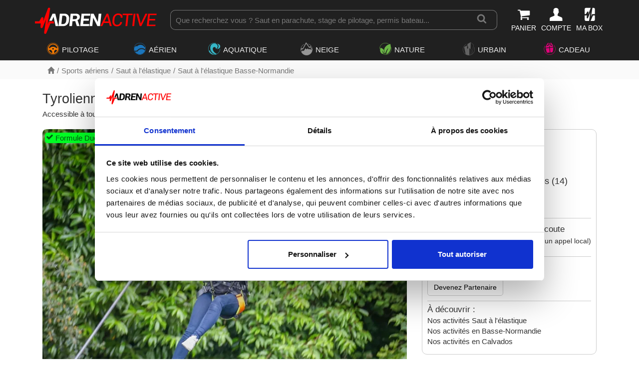

--- FILE ---
content_type: text/html; charset=utf-8
request_url: https://www.adrenactive.com/tyrolienne-souleuvre-normandie-14-1006.htm
body_size: 14635
content:
<!DOCTYPE html>
<html class="htmlstd">
<head>
	<meta http-equiv="Content-Type" content="text/html; charset=UTF-8">
	<title>Tyrolienne Géante près de Caen - Viaduc de la Souleuvre - Calvados 14</title>
	<meta name="description" lang="fr" content="I➤ Réservez en ligne votre Saut à l'Élastique 🧭 45 min de Caen ✅ Coffret cadeau ⚡ Bon à imprimer en 5 min ⭐ Avis certifiés">
	<meta name="viewport" content="width=device-width, initial-scale=1">
<meta name="language" content="fr">	
<link rel="icon" type="image/png" sizes="32x32" href="/favicon-32x32.png">
<link rel="icon" type="image/png" sizes="16x16" href="/favicon-16x16.png">
<link rel="stylesheet" type="text/css" href="https://www.adrenactive.com/bootstrap/css/bootstrap.min.css" async>
<link rel="stylesheet" type="text/css" href="https://www.adrenactive.com/font-perso/styles.css?v=16.12.1" async>
<link rel="stylesheet" type="text/css" href="https://www.adrenactive.com/css/jquery-ui.min.css" async>
<link rel="stylesheet" type="text/css" href="https://www.adrenactive.com/css/core_adre_map.min.css?v=16.12.1" async>	
<script type="text/javascript" src="https://www.adrenactive.com/js/jquery-3.6.1.min.js"></script>
<script type="text/javascript" src="https://www.adrenactive.com/js/jquery-ui-1.13.2.min.js"></script>
<script type="text/javascript" src="https://www.adrenactive.com/js/jquery.ui.touch-punch.min.js"></script>	
<script data-cookieconsent="ignore">
    window.dataLayer = window.dataLayer || [];
    function gtag() {
        dataLayer.push(arguments);
    }
    gtag("consent", "default", {
        ad_personalization: "denied",
        ad_storage: "denied",
        ad_user_data: "denied",
        analytics_storage: "denied",
        functionality_storage: "denied",
        personalization_storage: "denied",
        security_storage: "granted",
        wait_for_update: 500,
    });
    gtag("set", "ads_data_redaction", true);
    gtag("set", "url_passthrough", false);
</script>

<!-- Google tag (gtag.js) -->
<script async src="https://www.googletagmanager.com/gtag/js?id=G-J69G0ETGEF"></script>
<script>
window.dataLayer = window.dataLayer || [];
function gtag(){dataLayer.push(arguments);}
gtag('js', new Date());
gtag('config', 'AW-1062443516');	
gtag('config', 'G-J69G0ETGEF', {'allow_enhanced_conversions':true});
</script>  
<script type="text/javascript" src="https://www.adrenactive.com/js/core.min.js?v=16.12.1"></script><link rel="canonical" href="https://www.adrenactive.com/tyrolienne-souleuvre-normandie-14-1006.htm" />
<script src="https://www.adrenactive.com/js/fiche-v3.min.js?v=16.12.1" type="text/javascript"></script>
<script>var tabgt=[], selectedGt=[], owlLoaded=0, obj</script><meta name="robots" content="index, follow"><meta property="og:type" content="website" />
<meta property="og:title" content="Tyrolienne Géante près de Caen - Viaduc de la Souleuvre - Calvados 14" />
<meta property="og:url" content="https://www.adrenactive.com/tyrolienne-souleuvre-normandie-14-1006.htm" />
<meta property="og:description" content="Accessible à tous, testez cette activité unique en Europe avec un petit tour à toute vitesse dans les airs !" />
<meta property="og:image" content="" />
<meta property="og:locale" content="fr_FR" />
<meta property="fb:app_id" content="845953052154311" />
</head>
<body>

	<div class="header">
<div class="logoBar">
<div class="container">
<div>
<a href="https://www.adrenactive.com/" class="ico logo" title="Adrenactive.com - Agence de loisirs sportifs, séjours et coffrets cadeaux"></a>
<div class="btnItems">
<ul>
<li><div class="blanc pointer obflien" data-o="aHR0cHM6Ly93d3cuYWRyZW5hY3RpdmUuY29tL3Bhbmllci5hd3A="><i class="icon icon-shopping-cart f175 blanc"></i><span class="nb"></span><span class="hidden-xs font90 hover-rouge">PANIER</span></span></li>
<li><div class="blanc pointer obflien" data-o="aHR0cHM6Ly93d3cuYWRyZW5hY3RpdmUuY29tL2NvbXB0ZV9sb2dpbi5hd3A="><i class="icon icon-male-user-1 f175 blanc"></i><span class="hidden-xs font90 initiales hover-rouge">COMPTE</span></span></li>
<li><div class="blanc pointer obflien" data-o="aHR0cHM6Ly93d3cuYWRyZW5hY3RpdmUuY29tL2NvbXB0ZS1wYXNzLXZhbGlkZS5hd3A="><i class="icon icon-coffret4 1 f175 blanc"></i><span class="hidden-xs font90">MA BOX</span></span></li>
</ul>
</div>
<div class="search-bar">
<a href="#" class="btn-hamburger prevent"><i class="icon icon-navicon blanc icon-20" aria-hidden="true"></i><span class="blanc font8">MENU</span></a>
<form>
<div class="box-search">			
<input type="text" name="query" id="search-term" placeholder="Que recherchez vous ? Saut en parachute, stage de pilotage, permis bateau..."/>
<button class="loupe" id="btn-search" title="Recherche"><i class="icon icon-search icon-lg" aria-hidden="true"></i>				
</div>
</form>
</div>
</div>
</div>
</div>
<div class="overlay"></div><nav>
<div class="main-menu">
<div class="">

<div class="btn-menu-mobile">
<a href="#" class="btn-retour t4 prevent"><i class="icon icon-chevron-left margin5" aria-hidden="true"></i><span class="">Retour</span></a>
<a href="#" class="btn-close-menu prevent"><i class="icon icon-times icon-15" aria-hidden="true"></i></a>
</div>

<ul class="nav"><li>
<a href="#" class="btn-menu menu-1 hasSub prevent"><i class="icon icon-pilotage u1 f175 right5"></i><span>PILOTAGE</span></a>
<div class="container-sub univers">
<div class="container"><div class="col-md-3">
<div>
<span class="t5 u1 border-top border1 padv5">Stage de pilotage</span><ul>
<li><a href="https://www.adrenactive.com/stage-pilotage-ferrari-a3.htm">Stage Pilotage Ferrari</a></li><li><a href="https://www.adrenactive.com/stage-pilotage-porsche-a4.htm">Stage Pilotage Porsche</a></li><li><a href="https://www.adrenactive.com/stage-pilotage-lamborghini-a18.htm">Stage Pilotage Lamborghini</a></li><li><a href="https://www.adrenactive.com/stage-pilotage-audi-r8-a59.htm">Stage Pilotage Audi</a></li><li><a href="https://www.adrenactive.com/stage-pilotage-aston-martin-a21.htm">Stage Pilotage Aston Martin</a></li><li><a href="https://www.adrenactive.com/stage-pilotage-ford-mustang-a95.htm">Stage Pilotage Mustang</a></li><li><a href="https://www.adrenactive.com/stage-pilotage-nissan-a98.htm">Stage Pilotage Nissan</a></li><li><a href="https://www.adrenactive.com/stage-pilotage-alpine-a160.htm">Stage Pilotage Alpine</a></li><li><a href="https://www.adrenactive.com/stage-pilotage-lotus-a70.htm">Stage Pilotage Lotus</a></li><li><a href="https://www.adrenactive.com/autres-stages-de-pilotage-a199.htm">Stage Pilotage Renault Sport</a></li><li><a href="https://www.adrenactive.com/stage-pilotage-multi-volants-a49.htm">Stage Pilotage Multivolant</a></li><li><a href="https://www.adrenactive.com/stage-pilotage-mercedes-a94.htm">Stage Pilotage Mercedes</a></li><li><a href="https://www.adrenactive.com/stage-pilotage-corvette-a174.htm">Stage Pilotage Corvette</a></li><li><a href="https://www.adrenactive.com/stage-pilotage-mac-laren-a173.htm">Stage Pilotage McLaren</a></li></ul>
</div>
</div>
<div class="col-md-3">
<div>
<a href="https://www.adrenactive.com/stage-pilotage-enfant-a189.htm" class="t5 u1 border-top border1 padv5">Stage de Pilotage Enfant</a></div>
<div>
<span class="t5 u1 border-top border1 padv5">Stage Pilotage Monoplace</span><ul>
<li><a href="https://www.adrenactive.com/stage-pilotage-formule-1-a2.htm">Stage Pilotage Formule 1</a></li><li><a href="https://www.adrenactive.com/stage-pilotage-formule-renault-a5.htm">Stage Pilotage Monoplace</a></li></ul>
</div>
<div>
<span class="t5 u1 border-top border1 padv5">Stage de Pilotage Rallye</span><ul>
<li><a href="https://www.adrenactive.com/stage-pilotage-rallye-circuit-terre-a48.htm">Stage Pilotage Rallye terre</a></li><li><a href="https://www.adrenactive.com/stage-pilotage-rallye-circuit-glace-a81.htm">Stage Pilotage Rallye glace</a></li></ul>
</div>
<div>
<a href="https://www.adrenactive.com/coaching-pilotage-circuit-a9.htm" class="t5 u1 border-top border1 padv5">Coaching Pilotage sur Circuit</a></div>
<div>
<span class="t5 u1 border-top border1 padv5">Moto</span><ul>
<li><a href="https://www.adrenactive.com/stage-pilotage-moto-circuit-a201.htm">Stage Pilotage Moto</a></li><li><a href="https://www.adrenactive.com/stage-pilotage-moto-a179.htm">Stage Pilotage Moto-Cross</a></li><li><a href="https://www.adrenactive.com/randonnee-moto-a181.htm">Randonnée en Moto</a></li><li><a href="https://www.adrenactive.com/bapteme-moto-circuit-piste-a217.htm">Baptême Moto</a></li></ul>
</div>
<div>
<a href="https://www.adrenactive.com/vintage-a218.htm" class="t5 u1 border-top border1 padv5">Vintage</a></div>
</div>
<div class="col-md-3">
<div>
<a href="https://www.adrenactive.com/simulateur-conduite-automobile-a90.htm" class="t5 u1 border-top border1 padv5">Simulateur de voiture de course</a></div>
<div>
<a href="https://www.adrenactive.com/bapteme-pilotage-passager-a11.htm" class="t5 u1 border-top border1 padv5">Baptême Passager</a></div>
<div>
<a href="https://www.adrenactive.com/road-trips-a191.htm" class="t5 u1 border-top border1 padv5">Conduite sur route</a></div>
<div>
<a href="https://www.adrenactive.com/randonnee-quad-a28.htm" class="t5 u1 border-top border1 padv5">Randonnée Quad & Buggy</a></div>
<div>
<a href="https://www.adrenactive.com/stage-pilotage-karting-a71.htm" class="t5 u1 border-top border1 padv5">Stage Karting</a></div>
<div>
<a href="https://www.adrenactive.com/stage-pilotage-4x4-a46.htm" class="t5 u1 border-top border1 padv5">Stage 4x4</a></div>
<a href="https://www.adrenactive.com/stages-de-pilotage.htm" class="t5 fondU1Clair top5 bot5 pad5 blanc border-radius-5">Univers Pilotage</a><a href="https://www.adrenactive.com/circuits.htm" class="fondGris border-radius-5 top5 bot5 pad5">🏁 Tous nos circuits</a></div>
<div class="col-md-3 coup-coeur"><div class="promo-menu">
<span class="obflien" data-o="aHR0cHM6Ly93d3cuYWRyZW5hY3RpdmUuY29tL3N0YWdlLXBpbG90YWdlLWZlcnJhcmktYTMuaHRt">
<img alt="stage de pilotage ferrari" class="Sirv lazy" data-src="https://img.adrenactive.com/activ/lg/stages-pilotage-ferrari.jpg?h=200">
<span class="t5 gras center">Stage Pilotage Ferrari</span>
<span class="t6 center">À partir de </span><span class="t5 center rouge gras">97,00 €</span>
</span>
<div class="clear"></div>
</div></div></div>
</div>
</li><li>
<a href="#" class="btn-menu menu-2 hasSub prevent"><i class="icon icon-air u2 f175 right5"></i><span>AÉRIEN</span></a>
<div class="container-sub univers">
<div class="container"><div class="col-md-3">
<div>
<span class="t5 u2 border-top border2 padv5">Parachutisme</span><ul>
<li><a href="https://www.adrenactive.com/saut-parachute-a1.htm">Saut en parachute</a></li><li><a href="https://www.adrenactive.com/formation-pac-parachutisme-a101.htm">Stage parachute PAC</a></li><li><a href="https://www.adrenactive.com/simulateur-chute-libre-parachute-a119.htm">Simulateur chute libre</a></li><li><a href="https://www.adrenactive.com/parachute-ascensionnel-bateau-a118.htm">Parachute Ascensionnel</a></li></ul>
</div>
<div>
<span class="t5 u2 border-top border2 padv5">Vol en hélicoptere</span><ul>
<li><a href="https://www.adrenactive.com/initiation-pilotage-helicoptere-a14.htm">Initiation pilotage hélicoptère</a></li><li><a href="https://www.adrenactive.com/bapteme-air-helicoptere-a15.htm">Baptême de l'air hélicoptère</a></li></ul>
</div>
<div>
<a href="https://www.adrenactive.com/planeur-vol-initiation-stage-bapteme-a102.htm" class="t5 u2 border-top border2 padv5">Vol en planeur</a></div>
</div>
<div class="col-md-3">
<div>
<span class="t5 u2 border-top border2 padv5">Vol en parapente</span><ul>
<li><a href="https://www.adrenactive.com/bapteme-parapente-a16.htm">Baptême parapente</a></li><li><a href="https://www.adrenactive.com/stage-initiation-parapente-a17.htm">Stage Initiation parapente</a></li><li><a href="https://www.adrenactive.com/parapente-a-ski-a144.htm">Parapente à Ski</a></li></ul>
</div>
<div>
<span class="t5 u2 border-top border2 padv5">Vol en avion</span><ul>
<li><a href="https://www.adrenactive.com/bapteme-air-avion-a13.htm">Baptême de l'air avion</a></li><li><a href="https://www.adrenactive.com/initiation-pilotage-avion-a12.htm">Initiation pilotage avion</a></li><li><a href="https://www.adrenactive.com/bapteme-air-avion-voltige-a140.htm">Baptême avion de voltige</a></li><li><a href="https://www.adrenactive.com/bapteme-avion-chasse-a141.htm">Baptême avion de chasse</a></li><li><a href="https://www.adrenactive.com/simulateur-pilotage-avion-a123.htm">Simulateur de vol</a></li></ul>
</div>
</div>
<div class="col-md-3">
<div>
<a href="https://www.adrenactive.com/saut-elastique-a24.htm" class="t5 u2 border-top border2 padv5">Saut à l'élastique</a></div>
<div>
<a href="https://www.adrenactive.com/montgolfiere-a23.htm" class="t5 u2 border-top border2 padv5">Vol en montgolfière</a></div>
<div>
<span class="t5 u2 border-top border2 padv5">Vol en ULM</span><ul>
<li><a href="https://www.adrenactive.com/stage-pilotage-avion-ulm-a62.htm">Initiation pilotage ULM</a></li><li><a href="https://www.adrenactive.com/bapteme-air-ulm-avion-a25.htm">Baptême de l'air ULM</a></li></ul>
</div>
<div>
<a href="https://www.adrenactive.com/ulm-paramoteur-a73.htm" class="t5 u2 border-top border2 padv5">Baptême paramoteur</a></div>
<div>
<a href="https://www.adrenactive.com/vol-deltaplane-bapteme-a159.htm" class="t5 u2 border-top border2 padv5">Vol en deltaplane</a></div>
<div>
<a href="https://www.adrenactive.com/initiation-pilotage-drone-a148.htm" class="t5 u2 border-top border2 padv5">Initiation pilotage drone</a></div>
<a href="https://www.adrenactive.com/sports-aeriens.htm" class="t5 fondU2Clair top5 bot5 pad5 blanc border-radius-5">Univers Aérien</a></div>
<div class="col-md-3 coup-coeur"><div class="promo-menu">
<span class="obflien" data-o="aHR0cHM6Ly93d3cuYWRyZW5hY3RpdmUuY29tL3NhdXQtcGFyYWNodXRlLWExLmh0bQ==">
<img alt="saut en parachute tandem" class="Sirv lazy" data-src="https://img.adrenactive.com/activ/lg/saut-parachute-tandem.jpg?h=200">
<span class="t5 gras center">Saut en parachute</span>
<span class="t6 center">À partir de </span><span class="t5 center rouge gras">240,00 €</span>
</span>
<div class="clear"></div>
</div></div></div>
</div>
</li><li>
<a href="#" class="btn-menu menu-3 hasSub prevent"><i class="icon icon-eau u3 f175 right5"></i><span>AQUATIQUE</span></a>
<div class="container-sub univers">
<div class="container"><div class="col-md-3">
<div>
<span class="t5 u3 border-top border3 padv5">Plongée</span><ul>
<li><a href="https://www.adrenactive.com/bapteme-plongee-a115.htm">Baptême plongée</a></li><li><a href="https://www.adrenactive.com/stage-plongee-initiation-a116.htm">Stage plongée</a></li><li><a href="https://www.adrenactive.com/plongee-sous-glace-a133.htm">Plongée sous glace</a></li></ul>
</div>
<div>
<a href="https://www.adrenactive.com/cours-de-wingfoil-a219.htm" class="t5 u3 border-top border3 padv5">Cours de wingfoil</a></div>
<div>
<span class="t5 u3 border-top border3 padv5">Bateau</span><ul>
<li><a href="https://www.adrenactive.com/permis-bateau-a76.htm">Permis Bateau</a></li><li><a href="https://www.adrenactive.com/location-bateau-a185.htm">Location de bateau</a></li><li><a href="https://www.adrenactive.com/balade-en-bateau-a186.htm">Balade en bateau</a></li></ul>
</div>
<div>
<a href="https://www.adrenactive.com/flyboard-a142.htm" class="t5 u3 border-top border3 padv5">Flyboard</a></div>
<div>
<a href="https://www.adrenactive.com/wakeboard-ski-nautique-a66.htm" class="t5 u3 border-top border3 padv5">Wakeboard & Ski nautique</a></div>
</div>
<div class="col-md-3">
<div>
<span class="t5 u3 border-top border3 padv5">Pêche</span><ul>
<li><a href="https://www.adrenactive.com/peche-au-gros-a177.htm">Pêche au gros</a></li><li><a href="https://www.adrenactive.com/stage-de-peche-moniteur-guide-de-peche-a211.htm">Stage de pêche</a></li></ul>
</div>
<div>
<span class="t5 u3 border-top border3 padv5">Eaux vives</span><ul>
<li><a href="https://www.adrenactive.com/canoe-kayak-raft-riviere-a112.htm">Canoë kayak</a></li><li><a href="https://www.adrenactive.com/rafting-a52.htm">Rafting</a></li><li><a href="https://www.adrenactive.com/hydrospeed-nage-en-eau-vive-a111.htm">Hydrospeed</a></li><li><a href="https://www.adrenactive.com/multi-activites-en-eau-vive-a53.htm">Multi activités</a></li></ul>
</div>
<div>
<a href="https://www.adrenactive.com/jetski-a27.htm" class="t5 u3 border-top border3 padv5">Jet-Ski</a></div>
<div>
<a href="https://www.adrenactive.com/kitesurf-a30.htm" class="t5 u3 border-top border3 padv5">Stage de kitesurf</a></div>
</div>
<div class="col-md-3">
<div>
<span class="t5 u3 border-top border3 padv5">Surf</span><ul>
<li><a href="https://www.adrenactive.com/surf-a56.htm">Cours de surf</a></li><li><a href="https://www.adrenactive.com/stand-up-paddle-a192.htm">Stand-Up Paddle</a></li><li><a href="https://www.adrenactive.com/surf-electrique-a194.htm">Surf électrique</a></li></ul>
</div>
<div>
<a href="https://www.adrenactive.com/canyoning-a50.htm" class="t5 u3 border-top border3 padv5">Canyoning</a></div>
<div>
<a href="https://www.adrenactive.com/parc-aquatique-a182.htm" class="t5 u3 border-top border3 padv5">Parc aquatique</a></div>
<div>
<a href="https://www.adrenactive.com/jeux-nautiques-bouee-tractee-a121.htm" class="t5 u3 border-top border3 padv5">Bouée tractée</a></div>
<div>
<span class="obflien lien-categ t5 u3 border-top border3 padv5" data-o="aHR0cHM6Ly93d3cuYWRyZW5hY3RpdmUuY29tL3BhcmFjaHV0ZS1hc2NlbnNpb25uZWwtYmF0ZWF1LWEx
MTguaHRt">Parachute Ascensionnel</span></div>
<a href="https://www.adrenactive.com/sports-nautiques-et-aquatiques.htm" class="t5 fondU3Clair top5 bot5 pad5 blanc border-radius-5">Univers Aquatique</a></div>
<div class="col-md-3 coup-coeur"><div class="promo-menu">
<span class="obflien" data-o="aHR0cHM6Ly93d3cuYWRyZW5hY3RpdmUuY29tL3Blcm1pcy1iYXRlYXUtYTc2Lmh0bQ==">
<img alt="permis bateau" class="Sirv lazy" data-src="https://img.adrenactive.com/activ/lg/permis-bateau.jpg?h=200">
<span class="t5 gras center">Permis Bateau</span>
<span class="t6 center">À partir de </span><span class="t5 center rouge gras">89,00 €</span>
</span>
<div class="clear"></div>
</div></div></div>
</div>
</li><li>
<a href="#" class="btn-menu menu-4 hasSub prevent"><i class="icon icon-neige u4 f175 right5"></i><span>NEIGE</span></a>
<div class="container-sub univers">
<div class="container"><div class="col-md-3">
<div>
<a href="https://www.adrenactive.com/chiens-de-traineaux-a32.htm" class="t5 u4 border-top border4 padv5">Chiens de Traîneaux</a></div>
<div>
<a href="https://www.adrenactive.com/raquettes-a-neige-a57.htm" class="t5 u4 border-top border4 padv5">Randonnée en Raquettes</a></div>
<div>
<a href="https://www.adrenactive.com/snowkite-a31.htm" class="t5 u4 border-top border4 padv5">Snowkite</a></div>
<div>
<span class="t5 u4 border-top border4 padv5">Ski & Snowboard</span><ul>
<li><a href="https://www.adrenactive.com/ski-de-piste-a214.htm">Ski de piste</a></li><li><a href="https://www.adrenactive.com/heliski-randonnee-ski-backcountry-a129.htm">Ski hors piste</a></li></ul>
</div>
</div>
<div class="col-md-3">
<div>
<a href="https://www.adrenactive.com/motoneige-a26.htm" class="t5 u4 border-top border4 padv5">Motoneige</a></div>
<div>
<span class="obflien lien-categ t5 u4 border-top border4 padv5" data-o="aHR0cHM6Ly93d3cuYWRyZW5hY3RpdmUuY29tL3N0YWdlLXBpbG90YWdlLXJhbGx5ZS1jaXJjdWl0LWds
YWNlLWE4MS5odG0=">Stage Pilotage Rallye glace</span></div>
<div>
<span class="obflien lien-categ t5 u4 border-top border4 padv5" data-o="aHR0cHM6Ly93d3cuYWRyZW5hY3RpdmUuY29tL3BhcmFwZW50ZS1hLXNraS1hMTQ0Lmh0bQ==">Parapente à Ski</span></div>
<div>
<span class="obflien lien-categ t5 u4 border-top border4 padv5" data-o="aHR0cHM6Ly93d3cuYWRyZW5hY3RpdmUuY29tL3Bsb25nZWUtc291cy1nbGFjZS1hMTMzLmh0bQ==">Plongée sous glace</span></div>
<div>
<a href="https://www.adrenactive.com/neige-insolite-a212.htm" class="t5 u4 border-top border4 padv5">Neige insolite</a></div>
<a href="https://www.adrenactive.com/activites-neige-montagne-hiver.htm" class="t5 fondU4Clair top5 bot5 pad5 blanc border-radius-5">Univers Neige</a></div>
<div class="col-md-3 coup-coeur"><div class="promo-menu">
<span class="obflien" data-o="aHR0cHM6Ly93d3cuYWRyZW5hY3RpdmUuY29tL2NoaWVucy1kZS10cmFpbmVhdXgtYTMyLmh0bQ==">
<img alt="balade en chiens de traîneaux" class="Sirv lazy" data-src="https://img.adrenactive.com/activ/lg/chiens-de-traineau.jpg?h=200">
<span class="t5 gras center">Chiens de Traîneaux</span>
<span class="t6 center">À partir de </span><span class="t5 center rouge gras">30,00 €</span>
</span>
<div class="clear"></div>
</div></div></div>
</div>
</li><li>
<a href="#" class="btn-menu menu-5 hasSub prevent"><i class="icon icon-nature u5 f175 right5"></i><span>NATURE</span></a>
<div class="container-sub univers">
<div class="container"><div class="col-md-3">
<div>
<span class="t5 u5 border-top border5 padv5">Survie</span><ul>
<li><a href="https://www.adrenactive.com/stage-survie-a132.htm">Stage de survie</a></li><li><a href="https://www.adrenactive.com/stage-commando-a203.htm">Stage commando</a></li></ul>
</div>
<div>
<a href="https://www.adrenactive.com/balade-a-cheval-a220.htm" class="t5 u5 border-top border5 padv5">Balade à Cheval</a></div>
<div>
<a href="https://www.adrenactive.com/accrobranche-a65.htm" class="t5 u5 border-top border5 padv5">Accrobranche</a></div>
<div>
<a href="https://www.adrenactive.com/stage-trail-montagne-course-a-pied-a155.htm" class="t5 u5 border-top border5 padv5">Stage trail</a></div>
<div>
<a href="https://www.adrenactive.com/speleologie-a175.htm" class="t5 u5 border-top border5 padv5">Spéléologie</a></div>
</div>
<div class="col-md-3">
<div>
<a href="https://www.adrenactive.com/escalade-france-grimpe-a33.htm" class="t5 u5 border-top border5 padv5">Stage d'Escalade</a></div>
<div>
<a href="https://www.adrenactive.com/via-ferrata-escalade-france-a154.htm" class="t5 u5 border-top border5 padv5">Via ferrata</a></div>
<div>
<a href="https://www.adrenactive.com/randonnee-trekking-france-bivouac-a128.htm" class="t5 u5 border-top border5 padv5">Randonnée</a></div>
<div>
<a href="https://www.adrenactive.com/vtt-a103.htm" class="t5 u5 border-top border5 padv5">Descente en VTT</a></div>
<div>
<a href="https://www.adrenactive.com/cani-rando-france-pulka-a145.htm" class="t5 u5 border-top border5 padv5">Cani Rando</a></div>
</div>
<div class="col-md-3">
<div>
<span class="t5 u5 border-top border5 padv5">Balade en véhicule électrique</span><ul>
<li><a href="https://www.adrenactive.com/velo-electrique-a206.htm">Vélo électrique</a></li><li><a href="https://www.adrenactive.com/trottinette-electrique-a205.htm">Trottinette électrique</a></li><li><a href="https://www.adrenactive.com/swincar-a208.htm">Swincar</a></li><li><a href="https://www.adrenactive.com/quadbike-a207.htm">Quadbike</a></li><li><a href="https://www.adrenactive.com/autres-balades-electriques-a209.htm">Autres balades</a></li></ul>
</div>
<a href="https://www.adrenactive.com/activites-nature-sport-outdoor.htm" class="t5 fondU5Clair top5 bot5 pad5 blanc border-radius-5">Univers Nature</a></div>
<div class="col-md-3 coup-coeur"><div class="promo-menu">
<span class="obflien" data-o="aHR0cHM6Ly93d3cuYWRyZW5hY3RpdmUuY29tL3N0YWdlLXN1cnZpZS1hMTMyLmh0bQ==">
<img alt="stage de survie" class="Sirv lazy" data-src="https://img.adrenactive.com/activ/lg/stage-de-survie.jpg?h=200">
<span class="t5 gras center">Stage de survie</span>
<span class="t6 center">À partir de </span><span class="t5 center rouge gras">30,00 €</span>
</span>
<div class="clear"></div>
</div></div></div>
</div>
</li><li>
<a href="#" class="btn-menu menu-8 hasSub prevent"><i class="icon icon-urbain u8 f175 right5"></i><span>URBAIN</span></a>
<div class="container-sub univers">
<div class="container"><div class="col-md-3">
<div>
<a href="https://www.adrenactive.com/oenologie-a226.htm" class="t5 u8 border-top border8 padv5">Initiation à l'Œnologie</a></div>
<div>
<span class="t5 u8 border-top border8 padv5">Photographie</span><ul>
<li><a href="https://www.adrenactive.com/shooting-photo-a224.htm">Shooting Photo</a></li><li><a href="https://www.adrenactive.com/cours-photo-a221.htm">Cours de Photographie</a></li></ul>
</div>
<div>
<a href="https://www.adrenactive.com/realite-virtuelle-a176.htm" class="t5 u8 border-top border8 padv5">Réalité virtuelle</a></div>
<div>
<a href="https://www.adrenactive.com/escape-game-a172.htm" class="t5 u8 border-top border8 padv5">Escape game</a></div>
<div>
<a href="https://www.adrenactive.com/lancer-de-haches-a183.htm" class="t5 u8 border-top border8 padv5">Lancer de haches</a></div>
<div>
<a href="https://www.adrenactive.com/urbain-insolite-a215.htm" class="t5 u8 border-top border8 padv5">Urbain insolite</a></div>
<a href="https://www.adrenactive.com/activites-urbaines.htm" class="t5 fondU8Clair top5 bot5 pad5 blanc border-radius-5">Univers Urbain</a></div>
<div class="col-md-3 coup-coeur"><div class="promo-menu">
<span class="obflien" data-o="aHR0cHM6Ly93d3cuYWRyZW5hY3RpdmUuY29tL2VzY2FwZS1nYW1lLWExNzIuaHRt">
<img alt="escape game" class="Sirv lazy" data-src="https://img.adrenactive.com/activ/lg/escape-game.jpg?h=200">
<span class="t5 gras center">Escape game</span>
<span class="t6 center">À partir de </span><span class="t5 center rouge gras">15,00 €</span>
</span>
<div class="clear"></div>
</div></div></div>
</div>
</li><li>
<a href="#" class="btn-menu menu-7 hasSub prevent"><i class="icon icon-cadeau u7 f175 right5"></i><span>CADEAU</span></a>
<div class="container-sub">
<div class="container">

<div class="row">	
<div class="col-md-3">
<div>

<div class="style-t1 f130">Pour qui ?</div>
<ul>
<li><a href="https://www.adrenactive.com/idee-cadeau-homme.htm"><span>Idée cadeau Homme</span></a></li>
<li><a href="https://www.adrenactive.com/idee-cadeau-femme.htm"><span>Idée cadeau Femme</span></a></li>
<li><a href="https://www.adrenactive.com/idee-cadeau-enfant.htm"><span>Idée cadeau Enfant</span></a></li>
</ul>


</div>
</div>


<div class="col-md-3">
<div>
<div class="style-t1 f130">Pour quelle occasion ?</div>
<ul>
<li><a href="https://www.adrenactive.com/idee-evg.htm"><span>Enterrement de vie de garçon</span></a></li>
<li><a href="https://www.adrenactive.com/idee-evjf.htm"><span>Enterrement de vie de jeune fille</span></a></li>
<li><a href="https://www.adrenactive.com/idee-cadeau-mariage.htm"><span>Idée cadeau de Mariage</span></a></li>
<li><a href="https://www.adrenactive.com/idee-cadeau-retraite.htm"><span>Cadeau de départ en retraite</span></a></li>
<li><a href="https://www.adrenactive.com/idee-cadeau-diplome.htm"><span>Cadeau pour jeune diplômé</span></a></li>
</ul>
</div>
</div>


<div class="col-md-3">
<div>
<div class="style-t1 f130">Pour quel évènement ?</div>
<ul>
<li><a href="https://www.adrenactive.com/idee-cadeau-noel.htm"><span>Idée cadeau de Noël</span></a></li>
<li><a href="https://www.adrenactive.com/idee-cadeau-saint-valentin.htm"><span>Idée cadeau Saint-Valentin</span></a></li>
<li><a href="https://www.adrenactive.com/idee-cadeau-fete-meres.htm"><span>Idée cadeau Fête des Mères</span></a></li>
<li><a href="https://www.adrenactive.com/idee-cadeau-fete-peres.htm"><span>Idée cadeau Fête des Pères</span></a></li>	
</ul>
</div>
</div>


<div class="col-md-3">
<div>
<div class="style-t1 f130">Entreprise</div>
<ul>
<li>
<p>Cadeau d'entreprise, séminaire, récompense salariale...contactez-nous pour nous faire part de vos projets</p>
<a href="https://www.adrenactive.com/entreprise.awp"><span>Cadeau d'entreprise</span></a>
</li>
</ul>
</div>
</div>		
</div><!--fin row-->


<div class="row">

<div class="col-md-3">
<a href="https://www.adrenactive.com/coffrets-cadeaux.htm" class="img-zoom">
<div class="thumbnail">						
<img alt="Coffrets cadeaux aventure" class="border-radius-10 img-responsive img-block lazy" src="https://www.adrenactive.com/img/bannieres/ban-menu-coffret-cpc.jpg">											
<div class="caption">
<p class="t4 center">Découvrez nos coffrets thématiques 100%</p>
</div>
</div>	
</a>
</div>	

<div class="col-md-3">
<a href="https://www.adrenactive.com/idees-cadeaux.htm" class="img-zoom">
<div class="thumbnail">					
<img alt="Trouvez le cadeau idéal" class="border-radius-10 img-responsive img-block lazy" src="https://www.adrenactive.com/img/bannieres/ban-menu-cadeau-ideal.jpg">	
<div class="caption">
<p class="t4 center">Trouvez le coffret cadeau idéal en 3 clics !</p>
</div>
</div>
</a>	
</div>	


<div class="col-md-3">
<a href="https://www.adrenactive.com/offrir-un-bon-achat.htm" class="img-zoom">
<div class="thumbnail">						
<img alt="Offrez un bon d'achat Adrenactive" class="border-radius-10 img-responsive img-block lazy" src="https://www.adrenactive.com/img/bannieres/ban-menu-bon-achat.jpg">	
<div class="caption">
<p class="t4 center">Pas d'idée cadeau ? Et si vous optiez pour un bon d'achat ?</p>
</div>
</div>
</a>		
</div>	


</div>	


</div><!--fin row-->


</div>
</div>
</li></ul>
</div>
</div>
</nav></div><!--/header--><script>
jQuery.getJSON("json-entete.awp?c=&s=",
function(data) {

if(data.nbArticles > 0){
$(".nb").append(data.nbArticles);
$(".nb").addClass('nb-articles');
}else{
$(".nb").removeClass('nb-articles');
}
})
.done(function() {

})
.fail(function() {

});
</script>
	<div class="annonce annonce-2 fond-event">
<div class="ariane ariane-u0  no-width">
<div class="container">
<div class="col-xs-12 ariane-u0">
<ul class="no-ul no-li">
<li><a href="https://www.adrenactive.com/"><i class="glyphicon glyphicon-home f90"></i></a></li>
<li><a href="https://www.adrenactive.com/sports-aeriens.htm">Sports aériens</a></li><li><a href="https://www.adrenactive.com/saut-elastique-a24.htm">Saut à l'élastique</a></li><li><a href="https://www.adrenactive.com/saut-elastique-basse-normandie-a24r4.htm">Saut à l'élastique Basse-Normandie</a></li>
<div class="clear"></div>
</ul>
</div>
</div>
</div>

<script type="application/ld+json">
{ "@context":"https://schema.org", "@type":"BreadcrumbList", "itemListElement":[ { "@type":"ListItem", "position":1, "item":{ "id":"https://www.adrenactive.com/sports-aeriens.htm", "name":"Sports a\u00e9riens" } }, { "@type":"ListItem", "position":2, "item":{ "id":"https://www.adrenactive.com/saut-elastique-a24.htm", "name":"Saut \u00e0 l'\u00e9lastique" } }, { "@type":"ListItem", "position":3, "item":{ "id":"https://www.adrenactive.com/saut-elastique-basse-normandie-a24r4.htm", "name":"Saut \u00e0 l'\u00e9lastique Basse-Normandie" } } ] }
</script>
<div>	
<div class="container padv20 container-top">
<div class="col-xs-12">	
<div><h1>Tyrolienne Géante près de Caen - Viaduc de la Souleuvre</h1></div>
<div>Accessible à tous, testez cette activité unique en Europe avec un petit tour à toute vitesse dans les airs !</div>								
</div>	
</div>

<div class="container">			
<div class="col-xs-12 col-md-8"><div class="content">	
<div class="hidden-lg hidden-xl bot20"><div class="t2 wrap-prix"><span>Prix  : </span><span class="rouge gras t2">39,00 €</span></div>
<div><div class="note-generale padv10">
<a href="#satisfaction" class="ancre">
<div class="note">
<div class="stars stars-header stars-xl"><div class="ico cover"></div><div class="ico progression" style="width: 94%;"></div></div>
</div>
<div class="note-lib">	
<span>       4,7</span> / <span>5</span> - <span class="nbAvis">144</span> avis
 	</div>
 	</a>
</div></div>
<div class="t3"><a href="#lieu" class="ancre">La Ferrière-Harang</a> - <span>Calvados (14)</span></div>
<div class="top10">
<button class="btn-adre btn-ico btn-rouge uppe icon-shopping-cart btn-top" id="btn-formule">VOIR LES FORMULES</button>
</div></div>
<div class="img-xl"><div class="sticky" id="sticky"><span class="bonus"><i class="fa icon-check" aria-hidden="true"></i> Formule Duo</span></div><div class="carousel-wrapper">
  <div class="carousel-track"><div class="carousel-slide photo"><img src="https://img.adrenactive.com/img/164/800_600/164-14093-saut-elastique-la-ferriere-harang-14-calvados-800.jpg" alt="Une femme souriante effectuant un saut à l'élastique, suspendue à un harnais contre un fond de feuillage vert dense"></div><div class="carousel-slide photo"><img src="https://img.adrenactive.com/img/164/800_600/164-14094-saut-elastique-la-ferriere-harang-14-calvados-800.jpg" alt="Un homme et une femme attachés à un système de câbles pour un saut à l'élastique, se préparant à sauter au-dessus d'une forêt luxuriante"></div><div class="carousel-slide photo"><img src="https://img.adrenactive.com/img/164/800_600/164-14092-saut-elastique-la-ferriere-harang-14-calvados-800.jpg" alt="Deux femmes souriantes en train de faire un saut à l'élastique ensemble, suspendues à un harnais au-dessus des arbres en automne"></div><div class="carousel-slide photo"><img src="https://img.adrenactive.com/img/164/800_600/164-10167-saut-elastique-viaduc-de-la-souleuvre-800.jpg" alt="Deux personnes sur une plateforme de saut à l'élastique, dont une étendant ses bras comme pour voler au-dessus d'un paysage verdoyant"></div><div class="carousel-slide photo"><img src="https://img.adrenactive.com/img/164/800_600/164-10166-saut-elastique-viaduc-de-la-souleuvre-800.jpg" alt="Un homme et une femme faisant un saut à l'élastique, avec un sourire joyeux, devant un fond de feuillage dense et vert"></div>  </div>
  <button class="prev">‹</button>
  <button class="next">›</button>
</div>

<script>

// Carousel
const track = document.querySelector(".carousel-track");
const wrapper = document.querySelector(".carousel-wrapper");
const slides = Array.from(document.querySelectorAll(".carousel-slide"));
const prevBtn = document.querySelector(".prev");
const nextBtn = document.querySelector(".next");

// Cas image unique
if (slides.length <= 1) {
  wrapper.classList.add("single-slide");
  track.style.transform = "translateX(0)";
  if (prevBtn) prevBtn.style.display = "none";
  if (nextBtn) nextBtn.style.display = "none";
} else {
  let index = 0;
  let slideWidths = slides.map((slide) => slide.offsetWidth + 16);

  function updateButtons() {
    prevBtn.disabled = index === 0;
    nextBtn.disabled = index === slides.length - 1;
  }

  function moveToIndex(i) {
    index = Math.max(0, Math.min(i, slides.length - 1));
    const offset = slideWidths.slice(0, index).reduce((a, b) => a + b, 0);
    track.style.transform = `translateX(-${offset}px)`;
    updateButtons();
  }

  function goNext() {
    if (index < slides.length - 1) {
      moveToIndex(index + 1);
    }
  }

  function goPrev() {
    if (index > 0) {
      moveToIndex(index - 1);
    }
  }

  // Événements boutons
  nextBtn.addEventListener("click", goNext);
  prevBtn.addEventListener("click", goPrev);

  // Swipe tactile
  let startX = 0;
  track.addEventListener("touchstart", (e) => {
    startX = e.touches[0].clientX;
  });

  track.addEventListener("touchend", (e) => {
    const diff = e.changedTouches[0].clientX - startX;
    if (diff < -40) goNext();
    else if (diff > 40) goPrev();
  });

  // Recalcul au redimensionnement
  window.addEventListener("resize", () => {
    slideWidths = slides.map((slide) => slide.offsetWidth + 16);
    moveToIndex(index);
  });

  window.addEventListener("load", () => {
    slideWidths = slides.map((slide) => slide.offsetWidth + 16);
    moveToIndex(index);
  });

  // État initial
  updateButtons();
}

</script>
</div>	
		
<div class="hidden-lg hidden-xl"></div>
<div id="formules">
<div class="formules-xl">
<div class="frame-formules">				
<div id="wrap-formules"><h2 class="t1 style-t1">Les Formules</h2><div class="imgLoad loader2"></div></div>
<div id="wrap-formules-cta"></div>
<div id="wrap-formule-options"></div>
<div id="montant-total" class="t1"></div>
<div><div id="wrap-cta" class="hide">
<div class="top10 inline-div">
<div>
<button class="btn btn-adre btn-rouge btn-responsive btn-ico ico-gift btn-offrir" id="ajoutePanier">Offrir en coffret cadeau</button>			
</div>
<div>
<button class="btn btn-adre btn-rouge btn-responsive btn-ico ico-resa btn-resa-formule" id="ajouteResa">Réserver une date</button>				
</div>			
</div>
<div id="wrap-3x"></div>
</div></div>			
<div><div class="padv10 top20 fondGrisClair ico-reassurance" align="center">
<div class="inline-div btn btn-default disabled top5"><i class="ico ico-cadeau fl-left"></i>Coffret cadeau gratuit</div>
<div class="inline-div btn btn-default disabled top5"><i class="ico ico-print fl-left"></i><span>E-coffret</span></div>
<div class="inline-div btn btn-default disabled top5"><i class="ico ico-livraison fl-left right5"></i><span>Livraison en 24H</span></div>
<div class="inline-div btn btn-default disabled top5"><i class="ico ico-sablier fl-left"></i><span>Chèque cadeau valable 12 mois</span></div>
</div></div>				
</div>
</div>
</div>
<div class="programme" id="programme">
<div class="txt-prog"><h2 class="t1 style-t1">Votre programme</h2><p>À&nbsp;30 km de Saint-Lô, et 50 km de Caen, venez tester une activité unique dans le Cavados ! La <a href="https://www.adrenactive.com/saut-elastique-a24.htm">tyrolienne géante</a> est tenue par des moniteurs spécialistes du grand frisson (et notamment du saut à l'élastique) sur le site du Viaduc de la Souleuvre en Normandie.</p>
<h3>Votre activité de tyrolienne géante près de Caen au Viaduc de la Souleuvre</h3>
<p>Le viaduc fait partie des monuments incontournables à voir dans la région. Il a été&nbsp;pensé et bâti&nbsp;par l'ingénieur Gustave Eiffel dans les années 1887 à 1889, et même si&nbsp;son tablier a été retiré, il reste de l'ouvrage ses piles gigantesques.</p>
<p>Vous vous élancerez&nbsp;à partir d’une plate-forme spécialement conçue pour l’activité située sur l'une des piles à 20 mètres de hauteur. On vous équipe au préalable&nbsp;d'un harnais parfaitement sécurisé. Vous pouvez pratiquer cette activité seul ou à deux pour partager cette sensation unique.</p>
<p>Trois, deux, un... C'est parti ! Vous glissez le long d’un câble de 400 m à la vitesse de 100km/h !&nbsp;&nbsp;Si vous aimez l'adrénaline, vous allez&nbsp;être servis.</p>
<p>Le site du Viaduc de la Souleuvre est entièrement aménagé pour différentes activités. L'équipement (restauration, jeux pour enfants...) permet de recevoir les familles pour toute la journée.</p>
<h3>Coffret cadeau et vidéo</h3>
<p>Si vous souhaitez garder un souvenir de vos exploits, une option vidéo est disponible (à régler sur place).</p>
<p>Vous avez envie de recommencer ? Aucun souci ! L'équipe de moniteurs vous attend pour une deuxième descente en tyrolienne ou pour l'une des 3 autres activités au Viaduc de la Souleuvre près de Caen (saut à l'élastique, saut pendulaire ou balançoire géante). Vous pouvez réserver directement sur notre site ou commander un coffret cadeau si c'est pour offrir !</p></div><div class="infos-pratiques"><h2 class="t1 style-t1">Infos pratiques</h2><ul><li><i class="ico ico-valise right5"></i><span class="t4">À prévoir</span><ul><li>Vêtements de saison</li><li>Tenue sportive</li></li></ul><li class="top10"><i class="ico ico-exclamation right5"></i><span class="t4">Conditions particulières</span><ul><li>Autorisation parentale écrite pour les mineurs</li><li>Les moins de 13 ans doivent être accompagnés par une personne de 13 ans ou plus</li><li>Taille minimum : 1,20 m</li><li>Poids maximum par personne : 130 kg</li><li>Poids maximum en duo : 160 kg</li><li>Certificat médical obligatoire pour les personnes à mobilité réduite</li></li></ul><li class="top10"><i class="ico ico-info right5"></i><span class="t4">Infos pratiques</span><ul><li>Activité soumise aux conditions météorologiques</li></li></ul><li class="top10"><i class="ico ico-encadrement right5"></i><span class="t4">Encadrement</span><ul><li>Encadrement par des moniteurs certifiés</li></li></ul><li class="top10"><i class="ico ico-calendrier right5"></i><span class="t4">Dates</span><ul><li>Disponible de mars à novembre sur réservation</li></li></ul></ul></div>
<div id="satisfaction"><h2 class="t1 style-t1">Avis sur ce partenaire</h2><div class="comments"><div class="imgLoad"></div><div id="avis"></div><div><a class="gris8 btn-plus-avis" href="#">Plus d'avis</a></div></div></div>
</div>		
<div id="lieu">
<h2 class="t1 style-t1">La Ferrière-Harang - Calvados (14)</h2><div class="carte-container">
<button id="btn-loc" class="btn btn-default btn-lg">Voir la localisation</button>
</div>
<div id="ggmap"></div></div>
<div>
<h2 class="t1 style-t1">Notre coffret cadeau Saut à l'elastique</h2>
<div class="thumbnail">
<img width="720" height="420" data-src="https://img.adrenactive.com/coffrets/classic/detail-coffret-cadeau-saut-elastique.jpg" alt="coffret cadeau" class="Sirv">
<div align="center"><button class="btn btn-default center btn-coffret-zoom bot10" type="button" data-toggle="modal" data-target="#modalCoffret">Voir le coffret en détail</button></div>
</div>
</div>


<div class="modal fade" id="modalCoffret" tabindex="-1" role="dialog" aria-hidden="true">
<div class="modal-dialog modal-lg">
<div class="modal-content">
<div class="modal-header"><button type="button" class="close" data-dismiss="modal" aria-label="Close"><span aria-hidden="true">&times;</span></button><div class="modal-title t1"></div></div>
<div class="modal-body">
<div class="modal-img"></div>
<div class="padv10 top20 fondGrisClair ico-reassurance" align="center">
<div class="inline-div btn btn-default disabled"><i class="ico ico-cadeau fl-left"></i>Coffret cadeau gratuit</div>
<div class="inline-div btn btn-default disabled"><i class="ico ico-print fl-left"></i><span>E-coffret</span></div>
<div class="inline-div btn btn-default disabled"><i class="ico ico-livraison fl-left right5"></i><span>Livraison en 24H</span></div>
<div class="inline-div btn btn-default disabled"><i class="ico ico-sablier fl-left"></i><span>Chèque cadeau valable 12 mois</span></div>
</div>		
</div>

<div class="modal-footer">
<button type="button" class="btn btn-default" data-dismiss="modal">Fermer</button>
</div>
</div>
</div>
</div>
</div>	</div>
<div class="col-xs-12 col-md-4 cart-xl"><div class="sticky-cart" id="sticky-cart">
<div class="hidden-xs hidden-sm"><div class="t2 wrap-prix"><span>Prix  : </span><span class="rouge gras t2">39,00 €</span></div>
<div><div class="note-generale padv10">
<a href="#satisfaction" class="ancre">
<div class="note">
<div class="stars stars-header stars-xl"><div class="ico cover"></div><div class="ico progression" style="width: 94%;"></div></div>
</div>
<div class="note-lib">	
<span>       4,7</span> / <span>5</span> - <span class="nbAvis">144</span> avis
 	</div>
 	</a>
</div></div>
<div class="t3"><a href="#lieu" class="ancre">La Ferrière-Harang</a> - <span>Calvados (14)</span></div>
<div class="top10">
<button class="btn-adre btn-ico btn-rouge uppe icon-shopping-cart btn-top" id="btn-formule">VOIR LES FORMULES</button>
</div></div>
<div class="hidden-xs hidden-sm"><div>	
<div class="borderTop top10"></div>	
<div class="wp-container padv10 t4">
<table><tr>
<td width="40"><img width="29" height="41" alt="Service client" src="img/core/ico-hotline.png"></div></td>
<td><span>Notre équipe est à votre écoute</span><br/><span>Tél : 09.88.19.52.55</span><span class="font85"> (prix d'un appel local)</span></td>
</tr></table>
</div>
<div class="borderTop top10"></div>	
<div class="padv10">
<span class="btn btn-default obflien" data-o="aHR0cHM6Ly93d3cuYWRyZW5hY3RpdmUuY29tL2VudHJlcHJpc2UuYXdwP2Fubj0xMDA2">Entreprises & Groupes</span>&nbsp;
<a class="btn btn-default" href="https://www.adrenactive.com/part-inscription.awp">Devenez Partenaire</a>
</div>			
</div></div>
<div class=""><div class="decouvrir-xl___">
<div class="decouvrir-wrap">
<div class="borderTop"></div>
<div class="padv5">
<div class="t4">À découvrir :</div>
<ul class="no-ul no-li"><li class="top5"><a href="https://www.adrenactive.com/saut-elastique-a24.htm">Nos activités  Saut à l'élastique</a></li><li class="top5"><a href="https://www.adrenactive.com/basse-normandie-r4.htm">Nos activités en Basse-Normandie</a></li><li class="top5"><a href="https://www.adrenactive.com/calvados-d114.htm">Nos activités en Calvados</a></li></ul>
</div>
</div>
</div></div>
</div>


<div class="entete-xs top-fixed" hidden>
<div class="menu-xs center">
<a href="#programme">Programme</a> | 
<a href="#formules">Formules</a> | 
<a href="#satisfaction">Avis</a> | 
<a href="#lieu">Carte</a>
</div>
</div></div>
</div>

<div class="container container-bottom top10">	
<div class="col-xs-12">
<h2 class="t1 style-t1">A découvrir également</h2>
<div><div id="activ-connexes" class="vignettes-wrapper"></div><a class="gris souligne more-suggest" href="#">Plus de suggestions</a></div>
</div>		
<div class="col-xs-12 bot10"><div class="decouvrir-sm top20"></div><div><h2 class="t1 style-t1">Suggestions d'activités :</h2><a class="btn btn-default  top5" href="https://www.adrenactive.com/caen-v4.htm">Que faire à Caen ?</a>&nbsp;<a class="btn btn-default  top5" href="https://www.adrenactive.com/orne-d162.htm">Que faire dans l' Orne ?</a>&nbsp;<a class="btn btn-default  top5" href="https://www.adrenactive.com/manche-d151.htm">Que faire dans la  Manche ?</a>&nbsp;<a class="btn btn-default  top5" href="https://www.adrenactive.com/calvados-d114.htm">Que faire dans le  Calvados ?</a>&nbsp;</div></div>	
</div>	
</div>
</div><script type="application/ld+json">
{ "@context":"http://schema.org", "@type":"Product", "name":"Tyrolienne G\u00e9ante pr\u00e8s de Caen - Viaduc de la Souleuvre", "image":[ "https://img.adrenactive.com/img/164/800_600/164-10166-saut-elastique-viaduc-de-la-souleuvre-800.jpg" ], "description":"I\u27a4 R\u00e9servez en ligne votre Saut \u00e0 l'\u00c9lastique \ud83e\udded 45 min de Caen \u2705 Coffret cadeau \u26a1 Bon \u00e0 imprimer en 5 min \u2b50 Avis certifi\u00e9s\r", "offers":{ "type":"Offer", "url":"https://www.adrenactive.com/tyrolienne-souleuvre-normandie-14-1006.htm", "priceCurrency":"EUR", "availability":"https://schema.org/InStock", "price":39, "priceValidUntil":"2026-12-31" }, "geo":{ "@type":"GeoCoordinates", "latitude":49.11593, "longitude":-1.09984 }, "brand":{ "@type":"Brand", "name":"Adrenactive" }, "aggregateRating":{ "@type":"AggregateRating", "ratingValue":"4.7", "worstRating":"0", "bestRating":"5", "reviewCount":144 } }
</script>
	
<div id="footer-modele" class="footer-container">



<div class="ligne1">
<div class="container">
<div class="col-xs-12">
<div class= "flex-container center">
<div><div class="ico ico-footer-livraison"></div><div class="top10 gris8">LIVRAISON EN 24h<br>(jours ouvrés)</div></div>
<div><div class="ico ico-footer-3x"></div><div class="top10 gris8">PAIEMENT CB EN 3X<br>(à partir de 150€)</div></div>
<div><div class="ico ico-footer-ebillet"></div><div class="top10 gris8">E-BILLET IMPRIMABLE EN 5 MIN</div></div>
<div><div class="ico ico-footer-coffret"></div><div class="top10 gris8">COFFRET CADEAU<br>GRATUIT</div></div>
<div><div class="ico ico-footer-echange"></div><div class="top10 gris8">ECHANGE<br>GRATUIT</div></div>
<div><div class="ico ico-footer-hotline"></div><div class="top10 gris8">CENTRALE DE RÉSERVATION</div></div>
</div>				
</div>				
</div><div class="clear"></div>
</div>


<div class="ligne2">
<div class="container">
<div class="col-xs-12">
<div class="flex-container">						
<div class="pad10">
<div>
<div class="t4 style-t1">CONTACTEZ-NOUS</div>
<div class="ico ico-footer-contact"></div>

<p class="top10">Notre équipe est à votre écoute<br/> du lundi au vendredi de 9h à 13h et de 14h à 18h</p>

<p><span class="hover-rouge pointer obflien" data-o="aHR0cHM6Ly93d3cuYWRyZW5hY3RpdmUuY29tL2NvbnRhY3QuaHRt">En savoir plus sur Adrenactive</span></p>	
</div>

</div>

<div class="pad10">
<div class="t4 style-t1">SUIVEZ-NOUS</div>
<div>
<div>
<p>Abonnez-vous à notre newsletter et recevez nos bons plans en exclusivité !</p>	
<div class="input-group top10">
<span class="input-group-addon"><i class="icon icon-envelope-o"></i></span>
<input class="form-control input-news" type="text" placeholder="Votre Email">
<span class="input-group-btn"><button class="btn btn-default btn-news" type="button">Je m'inscris</button></span>
</div>
</div>
<div class="social right10">
<a rel="nofollow" href="https://www.facebook.com/adrenactive" target="_blank"><i class="icon icon-facebook-square icon-20 top10"></i></a>
<a rel="nofollow" href="https://twitter.com/adrenactive" target="_blank"><i class="icon icon-twitter-square icon-20"></i></a>
<a rel="nofollow" href="https://www.pinterest.com/adrenactive/" target="_blank"><i class="icon icon-pinterest-square icon-20"></i></a>
<a rel="nofollow" href="https://www.youtube.com/channel/UCFz6kZFDOMa5W0utMWJr1jg" target="_blank"><i class="icon icon-youtube-square icon-20"></i></a>
<div class="top10"><a target="_blank" href="https://lemag.adrenactive.com"><img width="91" height="41" src="https://www.adrenactive.com/img/core/logo-le-mag-sm.png" alt="Le Mag - Blog Adrenactive"></a></div>
</div>
</div>
</div>

<div class="pad10">

<div class="t4 style-t1 top20">ENTREPRISES</div>
<ul class= "no-ul no-li">
<li><span class="hover-rouge pointer obflien" data-o="aHR0cHM6Ly93d3cuYWRyZW5hY3RpdmUuY29tL3BhcnQtaW5zY3JpcHRpb24uYXdw">Devenir partenaire</span></li>		
<li><span class="hover-rouge pointer obflien" data-o="aHR0cHM6Ly93d3cuYWRyZW5hY3RpdmUuY29tL3BhcnQtbG9naW4uYXdw">Espace partenaire</span></li>		
<li><span class="hover-rouge pointer obflien" data-o="aHR0cHM6Ly93d3cuYWRyZW5hY3RpdmUuY29tL2VudHJlcHJpc2UuYXdw">Entreprises et groupes</span></li>		

</ul>

<div class="t4 style-t1">LIENS UTILES</div>
<ul class= "no-ul no-li">
<li><span class="hover-rouge pointer obflien" data-o="aHR0cHM6Ly93d3cuYWRyZW5hY3RpdmUuY29tL2dhcmFudGllcy1hZHJlbmFjdGl2ZS5odG0=">Nos garanties</span></li>		
<li><span class="hover-rouge pointer obflien" data-o="aHR0cHM6Ly93d3cuYWRyZW5hY3RpdmUuY29tL2Nndi5odG0=">Conditions générales</span></li>		
<li><span class="hover-rouge pointer obflien" data-o="aHR0cHM6Ly93d3cuYWRyZW5hY3RpdmUuY29tL3JncGQuaHRt">Protection des données</span></li>		
<li><span class="hover-rouge pointer obflien" data-o="aHR0cHM6Ly93d3cuYWRyZW5hY3RpdmUuY29tL29mZnJlcy1lbXBsb2ktZXQtc3RhZ2UuaHRt">Rejoignez l'équipe</span></li>	
</ul>

</div>


</div>
</div>
</div>
<div class="clear"></div>
</div>


<div class="ligne3">
<div class="container">
<div class= "flex-container center">
<div><div class="ico ico-footer-paiement"></div></div>
<div><div class="ico ico-footer-colissimo"></div></div>
<div><a rel="nofollow" href="https://www.trustedshops.fr/evaluation/info_X1CEBA484833585F6B1E508B004A1900E.html" target="_blank"><div class="ico ico-footer-trusted"></div></a></div>
</div>


</div>
</div>

<a class="ancre" href="#top" id="btnTop"><span class="glyphicon glyphicon-arrow-up blanc"></span></a></div>

	<div style="display: none">
	<form name="FICHE_V3" action="?slug=tyrolienne-souleuvre-normandie-14&amp;id=1006" target="_self" onsubmit="return clWDUtil.pfGetTraitement('FICHE_V3',18,void 0)(event); " method="post">
		<input type="hidden" name="WD_JSON_PROPRIETE_" value="{&quot;m_oProprietesSecurisees&quot;:{}}" />
		<input type="hidden" name="WD_BUTTON_CLICK_" value="">
		<input type="hidden" name="WD_ACTION_" value="">
		<input TYPE="hidden" NAME="SAI_WB" VALUE="" id="SAI_WB">
	</form>
	<a href="javascript:clWDUtil.pfGetTraitement('BTN_WB',0,void 0)();" id="BTN_WB"></a>
	<a href="javascript:clWDUtil.pfGetTraitement('BTN_AJOUTE_PANIER',0,void 0)();" id="BTN_AJOUTE_PANIER"></a>
	<a href="javascript:clWDUtil.pfGetTraitement('BTN_RESA',0,void 0)();" id="BTN_RESA"></a>
	</div>
	
	<script id="Cookiebot" src="https://consent.cookiebot.com/uc.js" data-cbid="45976dc3-70de-48a8-9256-fe74117ef2f1" data-blockingmode="auto" type="text/javascript"></script>	
<script type="text/javascript" src="https://www.adrenactive.com/bootstrap/js/bootstrap.min.js" async></script>
<script src="https://scripts.sirv.com/sirv.js" async></script>
<script type="text/javascript" src="js/jquery.lazy.min.js" defer></script><script>
$( document ).on( "click", ".thumb-over", function() {
document.location.href = $(this).find('a').attr('href');
});	
window.onhashchange = function() { 
goToAnchor(getAnchor());	
}
</script><script id="ze-snippet" src="https://static.zdassets.com/ekr/snippet.js?key=dd6a2abc-87c1-47ea-8fd8-b5cdde33af19" defer></script><!-- Facebook Pixel Code -->
<script>
!function(f,b,e,v,n,t,s)
{if(f.fbq)return;n=f.fbq=function(){n.callMethod?
n.callMethod.apply(n,arguments):n.queue.push(arguments)};
if(!f._fbq)f._fbq=n;n.push=n;n.loaded=!0;n.version='2.0';
n.queue=[];t=b.createElement(e);t.async=!0;
t.src=v;s=b.getElementsByTagName(e)[0];
s.parentNode.insertBefore(t,s)}(window, document,'script',
'https://connect.facebook.net/en_US/fbevents.js');
fbq('init', '182595022075267');
fbq('track', 'PageView');
</script>
<noscript><img height="1" width="1" style="display:none" src="https://www.facebook.com/tr?id=182595022075267&ev=PageView&noscript=1"/></noscript>
<!-- End Facebook Pixel Code --><script src="https://www.adrenactive.com/js/fiche-formules.js?v=16.12.1" type="text/javascript"></script><script>

var numAvis = 0, offset = 0, limit = 0, offsetConnexe = 0, multiFormule = 0, mode, moTroisFois = 5.9, idpart=164, idactiv=24, idlieu=188, lat=49.11593, lng=-1.09984, mapLoaded=0, panierOffset=0,videos=[];
panierOffset = $("#sticky-cart").offset().top + 47;

const idAnnonce=1006;
const pFraisDossier=5.9;
const min3x=150;

$(document).ready(function() {


fixPanier();
loadAvis(offset);
connexes("activ-connexes","section=connexe&exclude=1006,0&limit=4&latitude=49.11593&longitude=-1.09984&activ=24");

$(window).resize(function(){
resizeCarousel();
fixPanier();
});

$(window).scroll(function() {
fixPanier();
});


$('.btn-coffret-zoom').click(function(){
$('.modal-title').html('Coffret cadeau Saut à l\'elastique');
$('.modal-img').html('<img class="img-responsive" src="https://img.adrenactive.com/coffrets/classic/detail-coffret-cadeau-saut-elastique.jpg" />');
});

$('.btn-plus-avis').click(function(e){
offset += 6;
loadAvis(offset);
e.preventDefault();
});

$('.btn-top').click(function(){
var offset = $('#formules').offset().top;
$('html, body').animate({scrollTop: offset}, 'slow');
});


$('.entete-xs a').click(function(e){
var t, h, a=0, o=0;
t = $(this).attr('href');
h = $(".entete-xs").innerHeight()
a = $(t).offset().top;
o = a-h-10;
$('html, body').animate({scrollTop: o}, 'slow');
e.preventDefault();
});


$('.more-suggest').click(function(e){
offsetConnexe += 4;
connexes("activ-connexes","section=connexe&exclude=1006,0&limit=4&latitude=49.11593&longitude=-1.09984&activ=24&offset="+offsetConnexe);
e.preventDefault();
});


document.getElementById('btn-loc').addEventListener('click', function() {


$('<script/>',{type:'text/javascript', src:'https://www.adrenactive.com/leaflet/leaflet.js'}).appendTo('head');

document.querySelector('.carte-container').style.display = 'none';
var mapDiv = document.getElementById('ggmap');
mapDiv.style.display = 'block';

var mbAttr = 'Map data &copy; OpenStreetMap contributors, CC-BY-SA, Imagery © Mapbox',
mbUrl = 'https://api.mapbox.com/styles/v1/{id}/tiles/{z}/{x}/{y}?access_token=pk.eyJ1Ijoibmljb2pldCIsImEiOiJjbGcyMjhubjUwMWQ3M2hsb3JxcjJ0N3puIn0.5BLzn_CVBGP-b4o5wHUVLg';
var map = L.map('ggmap', {
center: [lat,lng],
zoom: 10,
layers: [L.tileLayer(mbUrl, {id: 'mapbox/streets-v11', tileSize: 512, zoomOffset: -1, attribution: mbAttr})]
});
var marker = L.marker([lat,lng]).addTo(map);
});


});


</script>
<script src="https://www.adrenactive.com/js/story-vanilla.js?v=16.12.1" type="text/javascript"></script>
<link rel="stylesheet" href="https://www.adrenactive.com/leaflet/leaflet.css">
<script>

document.addEventListener('DOMContentLoaded', () => {


gtag("event", "view_item",{
currency: "EUR",
value: 39,
items: [
{
item_id: "1006",
item_name: "Tyrolienne Géante près de Caen - Viaduc de la Souleuvre",
currency: "EUR",
index: 0,
item_brand: "Adrenactive",
item_category: "Saut à l'élastique",
price: 39,
quantity: 1
}]});


const btnPanier = document.getElementById("ajoutePanier");
const btnResa = document.getElementById("ajouteResa");


if (btnPanier) {
   		btnPanier.addEventListener("click", function () {
gtag("event", "add_to_cart",{
currency: "EUR",
value: 39,
items: [
{
item_id: "1006",
item_name: "Tyrolienne Géante près de Caen - Viaduc de la Souleuvre",
currency: "EUR",
index: 0,
item_brand: "Adrenactive",
item_category: "Saut à l'élastique",
price: 39,
quantity: 1
}]});
 });
}			

if (btnResa) {
  		btnResa.addEventListener("click", function () {
gtag("event", "add_resa",{
currency: "EUR",
value: 39,
items: [
{
item_id: "1006",
item_name: "Tyrolienne Géante près de Caen - Viaduc de la Souleuvre",
currency: "EUR",
index: 0,
item_brand: "Adrenactive",
item_category: "Saut à l'élastique",
price: 39,
quantity: 1
}]});		
});
}


});
</script><div class="modal fade" tabindex="-1" role="dialog" id="modal-popin">
<div class="modal-dialog" role="document">
<div class="modal-content">
<div class="modal-header pad10">
<button type="button" class="close" data-dismiss="modal" aria-label="Close"><span aria-hidden="true">&times;</span></button>
<div class="modal-title gras t4"></div>
</div>
<div class="modal-body pad10">
</div>
<div class="modal-footer">
<button type="button" class="btn btn-default" data-dismiss="modal">Fermer</button>
</div>
</div><!-- /.modal-content -->
</div><!-- /.modal-dialog -->
</div><!-- /.modal -->

	<script type="text/javascript" src="./res/WDUtil.js"></script>
	<script type="text/javascript" src="./res/StdAction.js"></script>
	<script type="text/javascript">		
	var _PAGE_=document.FICHE_V3;clWDUtil.DeclareTraitement("FICHE_V3",true,[18,function(t){if(window.NSPCS&&NSPCS.NSChamps.ms_oSynchronisationServeur.OnSubmit()){}return true},undefined]);clWDUtil.DeclareTraitement("BTN_RESA",false,[0,function(t){try{clWDUtil.Try();if(clWDUtil.bComparaison(document.getElementsByName("SAI_WB")[0].value,"",true,false,false,false)){alert("Vous devez sélectionner votre formule");clWDUtil.DonneFocus(document.getElementsByName("SAI_WB")[0]);return clWDUtil.bStopPropagation(t||{})}}catch(e){return clWDUtil.xbCatchThrow(e,t)}finally{clWDUtil&&clWDUtil.oFinally()}if(clWDUtil.pfGetTraitement("FICHE_V3",18,undefined)(t)){_JSL(_PAGE_,"BTN_RESA","_self","","")}},undefined]);clWDUtil.DeclareTraitement("BTN_AJOUTE_PANIER",false,[0,function(t){try{clWDUtil.Try();if(clWDUtil.bComparaison(document.getElementsByName("SAI_WB")[0].value,"",true,false,false,false)){alert("Vous devez sélectionner votre formule");clWDUtil.DonneFocus(document.getElementsByName("SAI_WB")[0]);return clWDUtil.bStopPropagation(t||{})}}catch(e){return clWDUtil.xbCatchThrow(e,t)}finally{clWDUtil&&clWDUtil.oFinally()}if(clWDUtil.pfGetTraitement("FICHE_V3",18,undefined)(t)){_JSL(_PAGE_,"BTN_AJOUTE_PANIER","_self","","")}},undefined]);clWDUtil.DeclareTraitement("BTN_WB",false,[0,function(t){try{clWDUtil.Try();if(clWDUtil.bComparaison(document.getElementsByName("SAI_WB")[0].value,"",true,false,false,false)){alert("Vous devez sélectionner votre formule");clWDUtil.DonneFocus(document.getElementsByName("SAI_WB")[0]);return clWDUtil.bStopPropagation(t||{})}}catch(e){return clWDUtil.xbCatchThrow(e,t)}finally{clWDUtil&&clWDUtil.oFinally()}if(clWDUtil.pfGetTraitement("FICHE_V3",18,undefined)(t)){_JSL(_PAGE_,"BTN_WB","_self","","")}},undefined]);
	</script>

</body>
</html>



--- FILE ---
content_type: text/html
request_url: https://www.adrenactive.com/json-module-formules.awp?idann=1006
body_size: -322
content:
[{"formules":[{"label":"Tyrolienne G\u00e9ante au Viaduc de la Souleuvre","pu":39,"pu_barre":39,"idf":1079,"nb":1,"unite_court":"pers.","unite_long":"Nombre de personnes","offre":""},{"label":"Tyrolienne G\u00e9ante au Viaduc de la Souleuvre - Tandem ","pu":58,"pu_barre":58,"idf":9013,"nb":2,"unite_court":"pers.","unite_long":"Nombre de personnes","offre":""}]}]